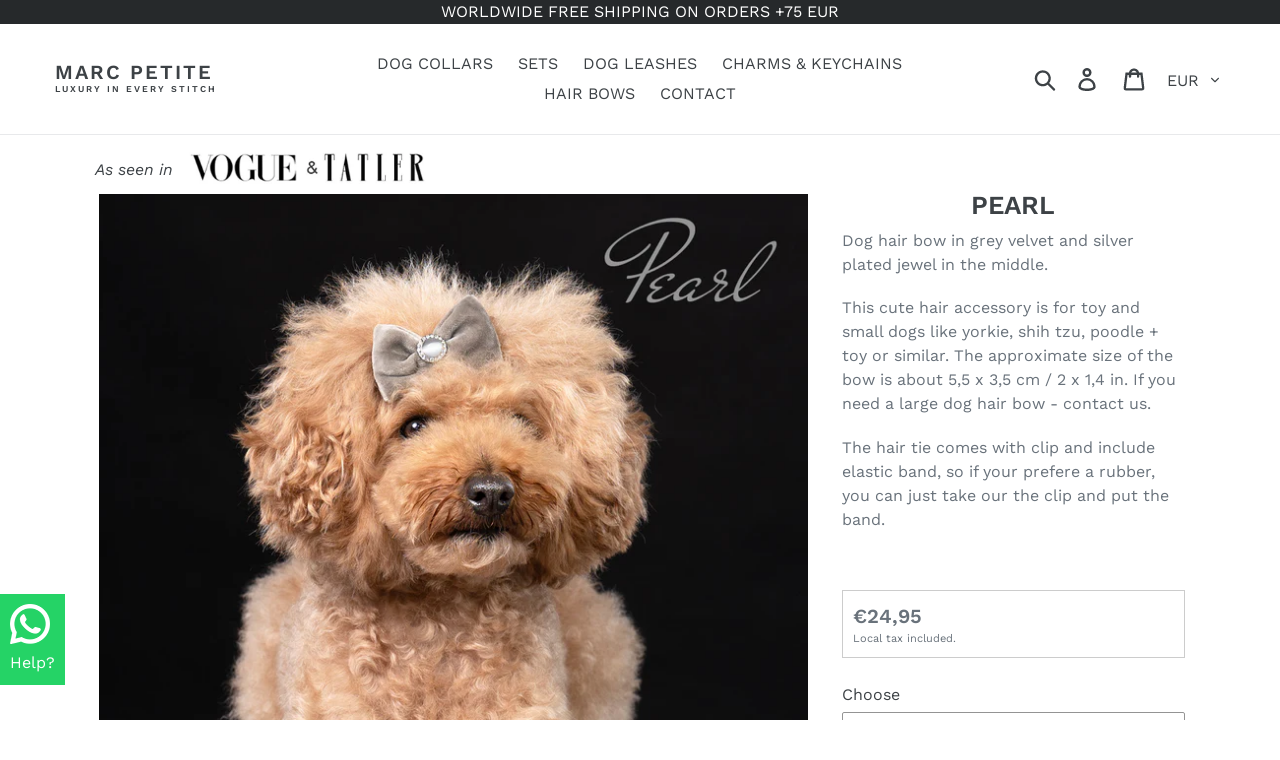

--- FILE ---
content_type: text/javascript; charset=utf-8
request_url: https://www.marcpetite.com/en-fr/products/grey-dog-hair-bow-pearl.js
body_size: 872
content:
{"id":6646077194325,"title":"Pearl","handle":"grey-dog-hair-bow-pearl","description":"\u003cp\u003eDog hair bow in grey velvet and silver plated jewel in the middle. \u003c\/p\u003e\n\u003cp\u003eThis cute hair accessory is for toy and small dogs like yorkie, shih tzu, poodle + toy or similar. The approximate size of the bow is about 5,5 x 3,5 cm \/ 2 x 1,4 in. If you need a large dog hair bow - contact us. \u003c\/p\u003e\n\u003cp\u003eThe hair tie comes with clip and include elastic band, so if your prefere a rubber, you can just take our the clip and put the band. \u003c\/p\u003e\n\u003cp\u003e \u003c\/p\u003e\n\u003c!-- split --\u003e\u003c!-- split --\u003e\u003c!-- split --\u003e\n\u003cp\u003e\u003cstrong\u003eSee the video below how to make a perfect top knot:\u003c\/strong\u003e\u003c\/p\u003e\n\u003cp\u003e\u003ciframe width=\"100%\" height=\"315\" src=\"https:\/\/www.youtube.com\/embed\/Sa3tUfHmteg\" title=\"YouTube video player\" frameborder=\"0\" allow=\"accelerometer; autoplay; clipboard-write; encrypted-media; gyroscope; picture-in-picture\" allowfullscreen=\"\"\u003e\u003c\/iframe\u003e\u003c\/p\u003e","published_at":"2021-10-31T02:02:26+02:00","created_at":"2021-10-31T01:53:35+02:00","vendor":"Marc Petite","type":"Dog Hair Bows","tags":[],"price":2495,"price_min":2495,"price_max":2995,"available":true,"price_varies":true,"compare_at_price":null,"compare_at_price_min":0,"compare_at_price_max":0,"compare_at_price_varies":false,"variants":[{"id":39595107680341,"title":"Hair Bow","option1":"Hair Bow","option2":null,"option3":null,"sku":"MP102021HB-REG-PEARL","requires_shipping":true,"taxable":true,"featured_image":null,"available":true,"name":"Pearl - Hair Bow","public_title":"Hair Bow","options":["Hair Bow"],"price":2495,"weight":0,"compare_at_price":null,"inventory_management":null,"barcode":"07680341","requires_selling_plan":false,"selling_plan_allocations":[]},{"id":39595107713109,"title":"Hair Bow + Gift Box","option1":"Hair Bow + Gift Box","option2":null,"option3":null,"sku":"MP102021HB-REG-PEARL-2","requires_shipping":true,"taxable":true,"featured_image":null,"available":true,"name":"Pearl - Hair Bow + Gift Box","public_title":"Hair Bow + Gift Box","options":["Hair Bow + Gift Box"],"price":2995,"weight":0,"compare_at_price":null,"inventory_management":null,"barcode":"07713109","requires_selling_plan":false,"selling_plan_allocations":[]}],"images":["\/\/cdn.shopify.com\/s\/files\/1\/0249\/3369\/5573\/products\/RRSS-Dog-Hair-Clpis-and-Bows-by-Marc-Petite-2021-Pearl.jpg?v=1655330184","\/\/cdn.shopify.com\/s\/files\/1\/0249\/3369\/5573\/products\/Pearl-Grey-Dog-Hair-Clpis-and-Bows-by-Marc-Petite-2021-1.jpg?v=1655330184","\/\/cdn.shopify.com\/s\/files\/1\/0249\/3369\/5573\/products\/Pearl-Dog-Hair-Clpis-and-Bows-by-Marc-Petite-2021.jpg?v=1655330184","\/\/cdn.shopify.com\/s\/files\/1\/0249\/3369\/5573\/products\/Luxury-Dog-Hair-Clpis-and-Bows-by-Marc-Petite-2021.jpg?v=1655330184","\/\/cdn.shopify.com\/s\/files\/1\/0249\/3369\/5573\/products\/Pearl-Velvet-Dog-Hair-Clpis-and-Bows-by-Marc-Petite-2021.jpg?v=1655330184","\/\/cdn.shopify.com\/s\/files\/1\/0249\/3369\/5573\/products\/Pearl-Grey-Dog-Hair-Clpis-and-Bows-by-Marc-Petite-2021.jpg?v=1655330184"],"featured_image":"\/\/cdn.shopify.com\/s\/files\/1\/0249\/3369\/5573\/products\/RRSS-Dog-Hair-Clpis-and-Bows-by-Marc-Petite-2021-Pearl.jpg?v=1655330184","options":[{"name":"Choose","position":1,"values":["Hair Bow","Hair Bow + Gift Box"]}],"url":"\/en-fr\/products\/grey-dog-hair-bow-pearl","media":[{"alt":"Grey Velvet Dog Hair Bow","id":21652347879509,"position":1,"preview_image":{"aspect_ratio":1.0,"height":1200,"width":1200,"src":"https:\/\/cdn.shopify.com\/s\/files\/1\/0249\/3369\/5573\/products\/RRSS-Dog-Hair-Clpis-and-Bows-by-Marc-Petite-2021-Pearl.jpg?v=1655330184"},"aspect_ratio":1.0,"height":1200,"media_type":"image","src":"https:\/\/cdn.shopify.com\/s\/files\/1\/0249\/3369\/5573\/products\/RRSS-Dog-Hair-Clpis-and-Bows-by-Marc-Petite-2021-Pearl.jpg?v=1655330184","width":1200},{"alt":"grey dog hair bow","id":20871166754901,"position":2,"preview_image":{"aspect_ratio":1.0,"height":1200,"width":1200,"src":"https:\/\/cdn.shopify.com\/s\/files\/1\/0249\/3369\/5573\/products\/Pearl-Grey-Dog-Hair-Clpis-and-Bows-by-Marc-Petite-2021-1.jpg?v=1655330184"},"aspect_ratio":1.0,"height":1200,"media_type":"image","src":"https:\/\/cdn.shopify.com\/s\/files\/1\/0249\/3369\/5573\/products\/Pearl-Grey-Dog-Hair-Clpis-and-Bows-by-Marc-Petite-2021-1.jpg?v=1655330184","width":1200},{"alt":"pearl dog hair bow","id":20871166787669,"position":3,"preview_image":{"aspect_ratio":1.0,"height":1200,"width":1200,"src":"https:\/\/cdn.shopify.com\/s\/files\/1\/0249\/3369\/5573\/products\/Pearl-Dog-Hair-Clpis-and-Bows-by-Marc-Petite-2021.jpg?v=1655330184"},"aspect_ratio":1.0,"height":1200,"media_type":"image","src":"https:\/\/cdn.shopify.com\/s\/files\/1\/0249\/3369\/5573\/products\/Pearl-Dog-Hair-Clpis-and-Bows-by-Marc-Petite-2021.jpg?v=1655330184","width":1200},{"alt":"yorkie hair accessories","id":20871166820437,"position":4,"preview_image":{"aspect_ratio":1.0,"height":1200,"width":1200,"src":"https:\/\/cdn.shopify.com\/s\/files\/1\/0249\/3369\/5573\/products\/Luxury-Dog-Hair-Clpis-and-Bows-by-Marc-Petite-2021.jpg?v=1655330184"},"aspect_ratio":1.0,"height":1200,"media_type":"image","src":"https:\/\/cdn.shopify.com\/s\/files\/1\/0249\/3369\/5573\/products\/Luxury-Dog-Hair-Clpis-and-Bows-by-Marc-Petite-2021.jpg?v=1655330184","width":1200},{"alt":"poodle hair bows","id":20871166853205,"position":5,"preview_image":{"aspect_ratio":1.0,"height":1200,"width":1200,"src":"https:\/\/cdn.shopify.com\/s\/files\/1\/0249\/3369\/5573\/products\/Pearl-Velvet-Dog-Hair-Clpis-and-Bows-by-Marc-Petite-2021.jpg?v=1655330184"},"aspect_ratio":1.0,"height":1200,"media_type":"image","src":"https:\/\/cdn.shopify.com\/s\/files\/1\/0249\/3369\/5573\/products\/Pearl-Velvet-Dog-Hair-Clpis-and-Bows-by-Marc-Petite-2021.jpg?v=1655330184","width":1200},{"alt":"shih tzu hair bows","id":20871166885973,"position":6,"preview_image":{"aspect_ratio":1.0,"height":1200,"width":1200,"src":"https:\/\/cdn.shopify.com\/s\/files\/1\/0249\/3369\/5573\/products\/Pearl-Grey-Dog-Hair-Clpis-and-Bows-by-Marc-Petite-2021.jpg?v=1655330184"},"aspect_ratio":1.0,"height":1200,"media_type":"image","src":"https:\/\/cdn.shopify.com\/s\/files\/1\/0249\/3369\/5573\/products\/Pearl-Grey-Dog-Hair-Clpis-and-Bows-by-Marc-Petite-2021.jpg?v=1655330184","width":1200}],"requires_selling_plan":false,"selling_plan_groups":[]}